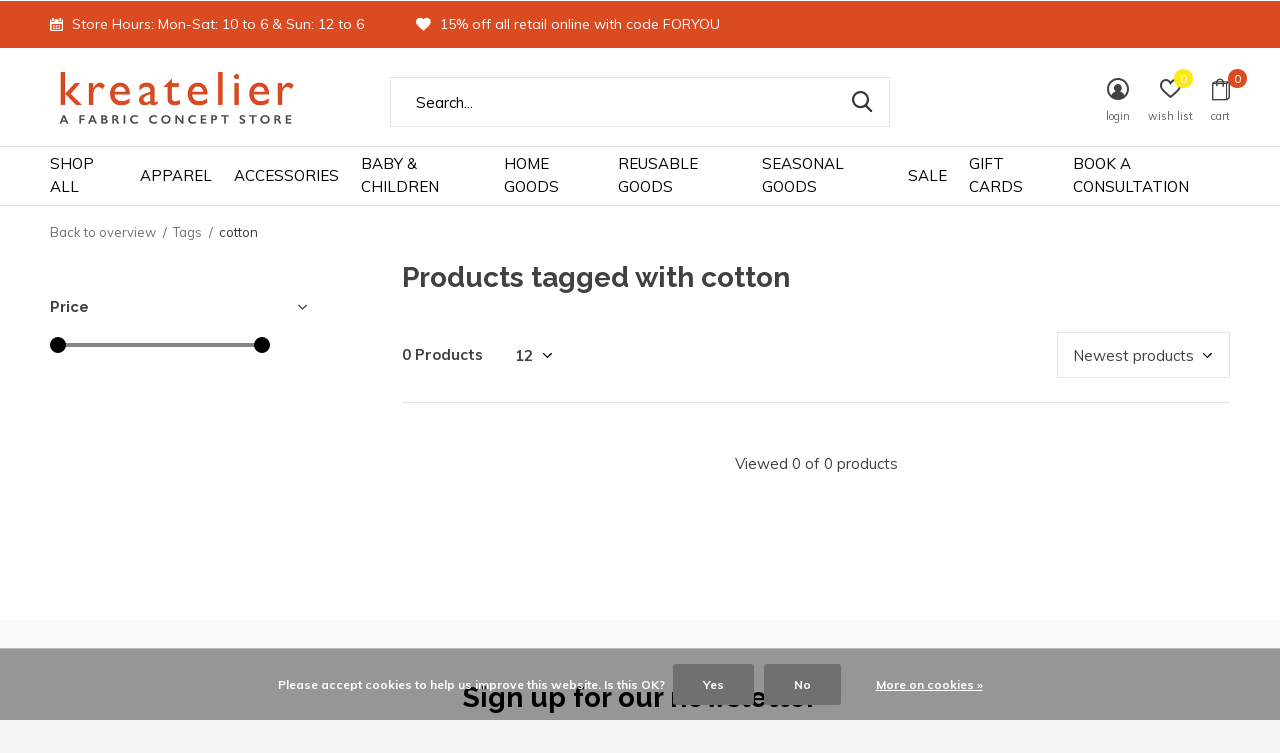

--- FILE ---
content_type: text/html;charset=utf-8
request_url: https://www.kreatelier.com/tags/cotton/
body_size: 10930
content:
<!doctype html>
<html class="new   crashfix" lang="us" dir="ltr">
	<head>
        <meta charset="utf-8"/>
<!-- [START] 'blocks/head.rain' -->
<!--

  (c) 2008-2026 Lightspeed Netherlands B.V.
  http://www.lightspeedhq.com
  Generated: 19-01-2026 @ 00:46:07

-->
<link rel="canonical" href="https://www.kreatelier.com/tags/cotton/"/>
<link rel="alternate" href="https://www.kreatelier.com/index.rss" type="application/rss+xml" title="New products"/>
<link href="https://cdn.shoplightspeed.com/assets/cookielaw.css?2025-02-20" rel="stylesheet" type="text/css"/>
<meta name="robots" content="noodp,noydir"/>
<meta name="google-site-verification" content="zQpQL8yYV7IqeS8plDakUjMo2wVYiDio_3BEI4mPdVs"/>
<meta property="og:url" content="https://www.kreatelier.com/tags/cotton/?source=facebook"/>
<meta property="og:site_name" content="Kreatelier"/>
<meta property="og:title" content="cotton"/>
<meta property="og:description" content="Kreatelier offers fabric creations for Life and Home as well as custom Home Décor Services."/>
<script src="https://app.dmws.plus/shop-assets/604497/dmws-plus-loader.js?id=c82200ee58bac8ffdfd28f694bf8fbaf"></script>
<!--[if lt IE 9]>
<script src="https://cdn.shoplightspeed.com/assets/html5shiv.js?2025-02-20"></script>
<![endif]-->
<!-- [END] 'blocks/head.rain' -->
		<meta charset="utf-8">
		<meta http-equiv="x-ua-compatible" content="ie=edge">
		<title>cotton - Kreatelier</title>
		<meta name="description" content="Kreatelier offers fabric creations for Life and Home as well as custom Home Décor Services.">
		<meta name="keywords" content="cotton, fabric, textiles, home, decor, gifts, apparel, accessories, baby, children, pillows, lamp shades, upholstery, windowtreatments, blankets, reusable. reuse, kreatelier, providence, rhode island, inspiration, textile, concept store, interior, in">
		<meta name="theme-color" content="#ffffff">
		<meta name="MobileOptimized" content="320">
		<meta name="HandheldFriendly" content="true">
		<meta name="viewport" content="width=device-width,initial-scale=1,maximum-scale=1,viewport-fit=cover,target-densitydpi=device-dpi,shrink-to-fit=no">
		<meta name="author" content="https://www.dmws.nl">
		<link rel="preload" as="style" href="https://cdn.shoplightspeed.com/assets/gui-2-0.css?2025-02-20">
		<link rel="preload" as="style" href="https://cdn.shoplightspeed.com/assets/gui-responsive-2-0.css?2025-02-20">
		<link rel="preload" href="https://fonts.googleapis.com/css?family=Muli:100,300,400,500,600,700,800,900%7CRaleway:100,300,400,500,600,700,800,900" as="style">
		<link rel="preload" as="style" href="https://cdn.shoplightspeed.com/shops/604497/themes/10598/assets/fixed.css?2025112813272320210105151216">
    <link rel="preload" as="style" href="https://cdn.shoplightspeed.com/shops/604497/themes/10598/assets/screen.css?2025112813272320210105151216">
		<link rel="preload" as="style" href="https://cdn.shoplightspeed.com/shops/604497/themes/10598/assets/custom.css?2025112813272320210105151216">
		<link rel="preload" as="font" href="https://cdn.shoplightspeed.com/shops/604497/themes/10598/assets/icomoon.woff2?2025112813272320210105151216">
		<link rel="preload" as="script" href="https://cdn.shoplightspeed.com/assets/jquery-1-9-1.js?2025-02-20">
		<link rel="preload" as="script" href="https://cdn.shoplightspeed.com/assets/jquery-ui-1-10-1.js?2025-02-20">
		<link rel="preload" as="script" href="https://cdn.shoplightspeed.com/shops/604497/themes/10598/assets/scripts.js?2025112813272320210105151216">
		<link rel="preload" as="script" href="https://cdn.shoplightspeed.com/shops/604497/themes/10598/assets/custom.js?2025112813272320210105151216">
    <link rel="preload" as="script" href="https://cdn.shoplightspeed.com/assets/gui.js?2025-02-20">
		<link href="https://fonts.googleapis.com/css?family=Muli:100,300,400,500,600,700,800,900%7CRaleway:100,300,400,500,600,700,800,900" rel="stylesheet" type="text/css">
		<link rel="stylesheet" media="screen" href="https://cdn.shoplightspeed.com/assets/gui-2-0.css?2025-02-20">
		<link rel="stylesheet" media="screen" href="https://cdn.shoplightspeed.com/assets/gui-responsive-2-0.css?2025-02-20">
    <link rel="stylesheet" media="screen" href="https://cdn.shoplightspeed.com/shops/604497/themes/10598/assets/fixed.css?2025112813272320210105151216">
		<link rel="stylesheet" media="screen" href="https://cdn.shoplightspeed.com/shops/604497/themes/10598/assets/screen.css?2025112813272320210105151216">
		<link rel="stylesheet" media="screen" href="https://cdn.shoplightspeed.com/shops/604497/themes/10598/assets/custom.css?2025112813272320210105151216">
		<link rel="icon" type="image/x-icon" href="https://cdn.shoplightspeed.com/shops/604497/themes/10598/v/380512/assets/favicon.png?20211119210137">
		<link rel="apple-touch-icon" href="https://cdn.shoplightspeed.com/shops/604497/themes/10598/assets/apple-touch-icon.png?2025112813272320210105151216">
		<link rel="mask-icon" href="https://cdn.shoplightspeed.com/shops/604497/themes/10598/assets/safari-pinned-tab.svg?2025112813272320210105151216" color="#000000">
		<link rel="manifest" href="https://cdn.shoplightspeed.com/shops/604497/themes/10598/assets/manifest.json?2025112813272320210105151216">
		<link rel="preconnect" href="https://ajax.googleapis.com">
		<link rel="preconnect" href="//cdn.webshopapp.com/">
		<link rel="preconnect" href="https://fonts.googleapis.com">
		<link rel="preconnect" href="https://fonts.gstatic.com" crossorigin>
		<link rel="dns-prefetch" href="https://ajax.googleapis.com">
		<link rel="dns-prefetch" href="//cdn.webshopapp.com/">	
		<link rel="dns-prefetch" href="https://fonts.googleapis.com">
		<link rel="dns-prefetch" href="https://fonts.gstatic.com" crossorigin>
    <script src="https://cdn.shoplightspeed.com/assets/jquery-1-9-1.js?2025-02-20"></script>
    <script src="https://cdn.shoplightspeed.com/assets/jquery-ui-1-10-1.js?2025-02-20"></script>
		<meta name="msapplication-config" content="https://cdn.shoplightspeed.com/shops/604497/themes/10598/assets/browserconfig.xml?2025112813272320210105151216">
<meta property="og:title" content="cotton">
<meta property="og:type" content="website"> 
<meta property="og:description" content="Kreatelier offers fabric creations for Life and Home as well as custom Home Décor Services.">
<meta property="og:site_name" content="Kreatelier">
<meta property="og:url" content="https://www.kreatelier.com/">
<meta property="og:image" content="https://cdn.shoplightspeed.com/shops/604497/themes/10598/v/1068179/assets/banner-grid-banner-1-image.jpg?20250405021152">
<meta name="twitter:title" content="cotton">
<meta name="twitter:description" content="Kreatelier offers fabric creations for Life and Home as well as custom Home Décor Services.">
<meta name="twitter:site" content="Kreatelier">
<meta name="twitter:card" content="https://cdn.shoplightspeed.com/shops/604497/themes/10598/v/380512/assets/logo.png?20211119210137">
<meta name="twitter:image" content="https://cdn.shoplightspeed.com/shops/604497/themes/10598/v/1068179/assets/banner-grid-banner-1-image.jpg?20250405021152">
<script type="application/ld+json">
  [
        {
      "@context": "http://schema.org/",
      "@type": "Organization",
      "url": "https://www.kreatelier.com/",
      "name": "Kreatelier",
      "legalName": "Kreatelier",
      "description": "Kreatelier offers fabric creations for Life and Home as well as custom Home Décor Services.",
      "logo": "https://cdn.shoplightspeed.com/shops/604497/themes/10598/v/380512/assets/logo.png?20211119210137",
      "image": "https://cdn.shoplightspeed.com/shops/604497/themes/10598/v/1068179/assets/banner-grid-banner-1-image.jpg?20250405021152",
      "contactPoint": {
        "@type": "ContactPoint",
        "contactType": "Customer service",
        "telephone": "1.401.432.7995"
      },
      "address": {
        "@type": "PostalAddress",
        "streetAddress": "804 Hope Street",
        "addressLocality": "USA",
        "postalCode": "Providence, RI 02906",
        "addressCountry": "US"
      }
    },
    { 
      "@context": "http://schema.org", 
      "@type": "WebSite", 
      "url": "https://www.kreatelier.com/", 
      "name": "Kreatelier",
      "description": "Kreatelier offers fabric creations for Life and Home as well as custom Home Décor Services.",
      "author": [
        {
          "@type": "Organization",
          "url": "https://www.dmws.nl/",
          "name": "DMWS B.V.",
          "address": {
            "@type": "PostalAddress",
            "streetAddress": "Klokgebouw 195 (Strijp-S)",
            "addressLocality": "Eindhoven",
            "addressRegion": "NB",
            "postalCode": "5617 AB",
            "addressCountry": "NL"
          }
        }
      ]
    }
  ]
</script>
<ul class="hidden-data hidden"><li>604497</li><li>10598</li><li>nee</li><li>us</li><li>live</li><li>bonjour//kreatelier/com</li><li>https://www.kreatelier.com/</li></ul>	</head>
	<body>
  	    <div id="root"><header id="top" class=" static"><p id="logo" ><a href="https://www.kreatelier.com/" accesskey="h"><img src="https://cdn.shoplightspeed.com/shops/604497/themes/10598/v/380512/assets/logo.png?20211119210137" alt="Kreatelier - A Fabric Concept Store in Providence, RI"></a></p><nav id="skip"><ul><li><a href="#nav" accesskey="n">Ga naar navigatie (n)</a></li><li><a href="#content" accesskey="c">Ga naar inhoud (c)</a></li><li><a href="#footer" accesskey="f">Ga naar footer (f)</a></li></ul></nav><nav id="nav" aria-label="Choose a category"  ><ul><li class="menu-uppercase"><a  href="https://www.kreatelier.com/shop-all/">Shop All</a><ul><li><a href="https://www.kreatelier.com/shop-all/apparel/">Apparel</a><ul><li><a href="https://www.kreatelier.com/shop-all/apparel/dresses-skirts/">Dresses &amp; Skirts</a></li><li><a href="https://www.kreatelier.com/shop-all/apparel/tops-tunics/">Tops &amp; Tunics</a></li><li><a href="https://www.kreatelier.com/shop-all/apparel/cardigans-sweaters/">Cardigans &amp; Sweaters</a></li><li><a href="https://www.kreatelier.com/shop-all/apparel/jackets-coats/">Jackets &amp; Coats</a></li><li><a href="https://www.kreatelier.com/shop-all/apparel/pants-leggings/">Pants &amp; Leggings</a></li></ul></li><li><a href="https://www.kreatelier.com/shop-all/accessories/">Accessories</a><ul><li><a href="https://www.kreatelier.com/shop-all/accessories/scarves-wraps/">Scarves &amp; Wraps</a></li><li><a href="https://www.kreatelier.com/shop-all/accessories/crossbody-bags-purses/">Crossbody Bags &amp; Purses</a></li><li><a href="https://www.kreatelier.com/shop-all/accessories/backpacks/">Backpacks</a></li><li><a href="https://www.kreatelier.com/shop-all/accessories/wristlets/">Wristlets</a></li><li><a href="https://www.kreatelier.com/shop-all/accessories/zipper-pouches-clutches/">Zipper Pouches &amp; Clutches</a></li><li><a href="https://www.kreatelier.com/shop-all/accessories/pencil-cases/">Pencil Cases</a></li><li><a href="https://www.kreatelier.com/shop-all/accessories/organizers/">Organizers</a></li><li><a href="https://www.kreatelier.com/shop-all/accessories/wallets/">Wallets</a></li><li><a href="https://www.kreatelier.com/shop-all/accessories/umbrellas/">Umbrellas</a></li><li><a href="https://www.kreatelier.com/shop-all/accessories/belts/">Belts</a></li><li class="strong"><a href="https://www.kreatelier.com/shop-all/accessories/">View all Accessories</a></li></ul></li><li><a href="https://www.kreatelier.com/shop-all/baby-children/">Baby &amp; Children</a><ul><li><a href="https://www.kreatelier.com/shop-all/baby-children/bags-storage/">Bags &amp; Storage</a></li><li><a href="https://www.kreatelier.com/shop-all/baby-children/baby-children-apparel/">Baby &amp; Children Apparel</a></li><li><a href="https://www.kreatelier.com/shop-all/baby-children/bibs-burp-cloths/">Bibs &amp; Burp Cloths</a></li><li><a href="https://www.kreatelier.com/shop-all/baby-children/blankets-quilts-towels/">Blankets, Quilts &amp; Towels</a></li><li><a href="https://www.kreatelier.com/shop-all/baby-children/hair-accessories/">Hair Accessories</a></li><li><a href="https://www.kreatelier.com/shop-all/baby-children/hats-scarves-gloves/">Hats, Scarves &amp; Gloves</a></li><li><a href="https://www.kreatelier.com/shop-all/baby-children/mobiles/">Mobiles</a></li><li><a href="https://www.kreatelier.com/shop-all/baby-children/maileg-toys/">Maileg Toys</a></li><li><a href="https://www.kreatelier.com/shop-all/baby-children/pillows-cushions/">Pillows &amp; Cushions</a></li><li><a href="https://www.kreatelier.com/shop-all/baby-children/stuffed-animals-toys/">Stuffed Animals &amp; Toys</a></li><li class="strong"><a href="https://www.kreatelier.com/shop-all/baby-children/">View all Baby &amp; Children</a></li></ul></li><li><a href="https://www.kreatelier.com/shop-all/home-goods/">Home Goods</a><ul><li><a href="https://www.kreatelier.com/shop-all/home-goods/blankets-throws/">Blankets &amp; Throws</a></li><li><a href="https://www.kreatelier.com/shop-all/home-goods/pillows/">Pillows</a></li><li><a href="https://www.kreatelier.com/shop-all/home-goods/kitchen-table/">Kitchen &amp; Table</a></li><li><a href="https://www.kreatelier.com/shop-all/home-goods/self-care-wellness/">Self-Care &amp; Wellness</a></li><li><a href="https://www.kreatelier.com/shop-all/home-goods/lighting/">Lighting</a></li><li><a href="https://www.kreatelier.com/shop-all/home-goods/food-storage-lunch-bags/">Food Storage &amp; Lunch Bags</a></li><li><a href="https://www.kreatelier.com/shop-all/home-goods/stationary/">Stationary</a></li><li><a href="https://www.kreatelier.com/shop-all/home-goods/wall-art/">Wall Art</a></li></ul></li><li><a href="https://www.kreatelier.com/shop-all/reusable-goods/">Reusable Goods</a><ul><li><a href="https://www.kreatelier.com/shop-all/reusable-goods/bowl-dish-covers/">Bowl &amp; Dish Covers</a></li><li><a href="https://www.kreatelier.com/shop-all/reusable-goods/produce-bags/">Produce Bags</a></li><li><a href="https://www.kreatelier.com/shop-all/reusable-goods/beeswax-wraps/">Beeswax Wraps</a></li><li><a href="https://www.kreatelier.com/shop-all/reusable-goods/swedish-dishcloths/">Swedish Dishcloths</a></li><li><a href="https://www.kreatelier.com/shop-all/reusable-goods/shopping-bags/">Shopping Bags</a></li><li><a href="https://www.kreatelier.com/shop-all/reusable-goods/cloth-napkins/">Cloth Napkins</a></li><li><a href="https://www.kreatelier.com/shop-all/reusable-goods/food-lunch-bags/">Food Lunch Bags</a></li></ul></li><li><a href="https://www.kreatelier.com/shop-all/seasonal-goods/">SEASONAL GOODS</a><ul><li><a href="https://www.kreatelier.com/shop-all/seasonal-goods/gift-ideas/">Gift Ideas</a></li><li><a href="https://www.kreatelier.com/shop-all/seasonal-goods/stocking-stuffers/">Stocking Stuffers</a></li><li><a href="https://www.kreatelier.com/shop-all/seasonal-goods/ornaments/">Ornaments</a></li><li><a href="https://www.kreatelier.com/shop-all/seasonal-goods/teacher-gifts/">Teacher Gifts</a></li><li><a href="https://www.kreatelier.com/shop-all/seasonal-goods/easter/">Easter</a></li><li><a href="https://www.kreatelier.com/shop-all/seasonal-goods/mothers-day-gifts/">Mother&#039;s Day Gifts</a></li><li><a href="https://www.kreatelier.com/shop-all/seasonal-goods/valentines-day/">Valentine&#039;s Day</a></li></ul></li><li><a href="https://www.kreatelier.com/shop-all/sale/">SALE</a></li></ul></li><li class="menu-uppercase"><a   href="https://www.kreatelier.com/shop-all/apparel/">Apparel</a></li><li class="menu-uppercase"><a   href="https://www.kreatelier.com/shop-all/accessories/">Accessories</a></li><li class="menu-uppercase"><a   href="https://www.kreatelier.com/shop-all/baby-children/">Baby &amp; Children</a></li><li class="menu-uppercase"><a   href="https://www.kreatelier.com/shop-all/home-goods/">Home Goods</a></li><li class="menu-uppercase"><a   href="https://www.kreatelier.com/shop-all/reusable-goods/">Reusable Goods</a></li><li class="menu-uppercase"><a   href="https://www.kreatelier.com/shop-all/seasonal-goods/">Seasonal Goods</a></li><li class="menu-uppercase"><a class="overlay-g"  href="https://www.kreatelier.com/shop-all/sale/">Sale</a></li><li class="menu-uppercase"><a   href="https://www.kreatelier.com/buy-gift-card/">Gift Cards</a></li><li class="menu-uppercase"><a  target="_blank" href="https://kreatelier-homeservices.youcanbook.me/">Book a Consultation</a></li></ul><ul><li class="search"><a href="./"><i class="icon-zoom2"></i><span>search</span></a></li><li class="login"><a href=""><i class="icon-user-circle"></i><span>login</span></a></li><li class="fav"><a class="open-login"><i class="icon-heart-strong"></i><span>wish list</span><span class="no items" data-wishlist-items>0</span></a></li><li class="cart"><a href="https://www.kreatelier.com/cart/"><i class="icon-bag2"></i><span>cart</span><span class="no">0</span></a></li></ul></nav><div class="bar"><ul class="list-usp"><li><i class="icon-calendar"></i> Store Hours: Mon-Sat: 10 to 6 & Sun: 12 to 6 </li><li><i class="icon-heart"></i> 15% off all retail online with code FORYOU</li></ul></div><form action="https://www.kreatelier.com/search/" method="get" id="formSearch" data-search-type="desktop"><p><label for="q">Search...</label><input id="q" name="q" type="search" value="" autocomplete="off" required data-input="desktop"><button type="submit">Search</button></p><div class="search-autocomplete" data-search-type="desktop"><ul class="list-cart small m0"></ul></div></form></header><main id="content"><nav class="nav-breadcrumbs mobile-hide"><ul><li><a href="https://www.kreatelier.com/tags/">Back to overview</a></li><li><a href="https://www.kreatelier.com/tags/">Tags</a></li><li>cotton</li></ul></nav><div class="cols-c "><article><header><h1 class="m20">Products tagged with cotton</h1><p class="link-btn wide desktop-hide"><a href="./" class="b toggle-filters">Filter</a></p></header><form action="https://www.kreatelier.com/tags/cotton/" method="get" class="form-sort" id="filter_form"><h5 style="z-index: 45;" class="mobile-hide">0 Products</h5><p class="blank strong"><label for="limit">Show:</label><select id="limit" name="limit" onchange="$('#formSortModeLimit').submit();"><option value="12" selected="selected">12</option><option value="24">24</option><option value="36">36</option><option value="72">72</option></select></p><p class="text-right"><label class="hidden" for="sort">Sort by:</label><select id="sortselect" name="sort"><option value="sort-by" selected disabled>Sort by</option><option value="popular">Most viewed</option><option value="newest" selected="selected">Newest products</option><option value="lowest">Lowest price</option><option value="highest">Highest price</option><option value="asc">Name ascending</option><option value="desc">Name descending</option></select></p></form><ul class="list-collection  "></ul><hr><footer class="text-center m70"><p>Viewed 0 of 0 products</p></footer></article><aside><form action="https://www.kreatelier.com/tags/cotton/" method="get" class="form-filter" id="filter_form"><h5 class="desktop-hide">Filter by</h5><input type="hidden" name="limit" value="12" id="filter_form_limit_vertical" /><input type="hidden" name="sort" value="newest" id="filter_form_sort_vertical" /><h5 class="toggle ">Price</h5><div class="ui-slider-a "><p><label for="min">Min</label><input type="number" id="min" name="min" value="0" min="0"></p><p><label for="max">Max</label><input type="text" id="max" name="max" value="5" max="5"></p></div></form></aside></div></main><aside id="cart"><h5>Cart</h5><p>
    You have no items in your shopping cart...
  </p><p class="submit"><span class="strong"><span>Total excl. tax</span> $0.00</span><a href="https://www.kreatelier.com/cart/">Checkout</a></p></aside><form action="https://www.kreatelier.com/account/loginPost/" method="post" id="login"><h5>Login</h5><p><label for="lc">Email address</label><input type="email" id="lc" name="email" autocomplete='email' placeholder="Email address" required></p><p><label for="ld">Password</label><input type="password" id="ld" name="password" autocomplete='current-password' placeholder="Password" required><a href="https://www.kreatelier.com/account/password/">Forgot your password?</a></p><p><button class="side-login-button" type="submit">Login</button></p><footer><ul class="list-checks"><li>All your orders and returns in one place</li><li>The ordering process is even faster</li><li>Your shopping cart stored, always and everywhere</li></ul><p class="link-btn"><a class="" href="https://www.kreatelier.com/account/register/">Create an account</a></p></footer><input type="hidden" name="key" value="f51ad92ea2c68e891f6cc5bee26446ba" /><input type="hidden" name="type" value="login" /></form><p id="compare-btn" ><a class="open-compare"><i class="icon-compare"></i><span>compare</span><span class="compare-items" data-compare-items>0</span></a></p><aside id="compare"><h5>Compare products</h5><ul class="list-cart compare-products"></ul><p class="submit"><span>You can compare a maximum of 5 products</span><a href="https://www.kreatelier.com/compare/">Start comparison</a></p></aside><footer id="footer"><form id="formNewsletter" action="https://www.kreatelier.com/account/newsletter/" method="post" class="form-newsletter"><input type="hidden" name="key" value="f51ad92ea2c68e891f6cc5bee26446ba" /><h2 class="gui-page-title">Sign up for our newsletter</h2><p>Receive the latest offers and promotions</p><p><label for="formNewsletterEmail">Email address</label><input type="email" id="formNewsletterEmail" name="email" required><button type="submit" class="submit-newsletter">Subscribe</button></p></form><nav><div><h3>Customer service</h3><ul><li><a href="https://www.kreatelier.com/service/our-concept/">Our Concept</a></li><li><a href="https://www.kreatelier.com/service/loyalty-program/">Loyalty Program</a></li><li><a href="https://www.kreatelier.com/service/">Contact Us</a></li><li><a href="https://www.kreatelier.com/service/general-terms-conditions/">Terms &amp; Conditions</a></li><li><a href="https://www.kreatelier.com/service/privacy-policy/">Privacy policy</a></li><li><a href="https://www.kreatelier.com/service/payment-methods/">Payment methods</a></li><li><a href="https://www.kreatelier.com/service/shipping-returns/">Shipping and Returns</a></li></ul></div><div><h3>My account</h3><ul><li><a href="https://www.kreatelier.com/account/" title="Register">Register</a></li><li><a href="https://www.kreatelier.com/account/orders/" title="My orders">My orders</a></li><li><a href="https://www.kreatelier.com/account/tickets/" title="My tickets">My tickets</a></li><li><a href="https://www.kreatelier.com/account/wishlist/" title="My wishlist">My wishlist</a></li></ul></div><div><h3>Categories</h3><ul><li><a href="https://www.kreatelier.com/shop-all/">Shop All</a></li></ul></div><div><h3>About us</h3><ul class="contact-footer m10"><li><span class="strong">Kreatelier</span></li><li>804 Hope Street</li><li>Providence, RI 02906</li><li>USA</li></ul><ul class="contact-footer m10"><li><a href="/cdn-cgi/l/email-protection" class="__cf_email__" data-cfemail="b1d3dedfdbdec4c3f1dac3d4d0c5d4ddd8d4c39fd2dedc">[email&#160;protected]</a></li><li>(401) 432-7995</li></ul></div><div class="double"><ul class="link-btn"><li><a href="tel:1.401.432.7995" class="a">Call us</a></li><li><a href="/cdn-cgi/l/email-protection#03616c6d696c7671436871666277666f6a66712d606c6e" class="a">Email us</a></li></ul><ul class="list-social"><li><a rel="external" href="https://www.facebook.com/KreatelierProvidence/"><i class="icon-facebook"></i><span>Facebook</span></a></li><li><a rel="external" href="https://instagram.com/kreatelier"><i class="icon-instagram"></i><span>Instagram</span></a></li><li><a rel="external" href="https://www.linkedin.com/company/kreatelier-gift-shops"><i class="icon-linkedin"></i><span>Linkedin</span></a></li></ul></div><figure><img data-src="https://cdn.shoplightspeed.com/shops/604497/themes/10598/v/880447/assets/logo-upload-footer.png?20231226130402" alt="Kreatelier - A Fabric Concept Store in Providence, RI" width="180" height="40"></figure></nav><ul class="list-payments dmws-payments"><li><img data-src="https://cdn.shoplightspeed.com/shops/604497/themes/10598/assets/z-creditcard.png?2025112813272320210105151216" alt="creditcard" width="45" height="21"></li><li><img data-src="https://cdn.shoplightspeed.com/shops/604497/themes/10598/assets/z-paypalcp.png?2025112813272320210105151216" alt="paypalcp" width="45" height="21"></li><li><img data-src="https://cdn.shoplightspeed.com/shops/604497/themes/10598/assets/z-debitcredit.png?2025112813272320210105151216" alt="debitcredit" width="45" height="21"></li><li><img data-src="https://cdn.shoplightspeed.com/shops/604497/themes/10598/assets/z-digitalwallet.png?2025112813272320210105151216" alt="digitalwallet" width="45" height="21"></li></ul><p class="copyright dmws-copyright">© Copyright <span class="date">2019</span> - Theme By <a href="https://dmws.nl/themes/" target="_blank" rel="noopener">DMWS</a> x <a href="https://plus.dmws.nl/" title="Upgrade your theme with Plus+ for Lightspeed" target="_blank" rel="noopener">Plus+</a></p></footer><script data-cfasync="false" src="/cdn-cgi/scripts/5c5dd728/cloudflare-static/email-decode.min.js"></script><script>
  var mobilemenuOpenSubsOnly = '';
       var instaUser = false;
   var test = 'test';
  var ajaxTranslations = {"Add to cart":"Add to cart","Wishlist":"Wish List","Add to wishlist":"Add to wishlist","Compare":"Compare","Add to compare":"Add to compare","Brands":"Brands","Discount":"Discount","Delete":"Delete","Total excl. VAT":"Total excl. tax","Shipping costs":"Shipping costs","Total incl. VAT":"Total incl. tax","Read more":"Read more","Read less":"Read less","No products found":"No products found","View all results":"View all results","":""};
  var categories_shop = {"77513":{"id":77513,"parent":0,"path":["77513"],"depth":1,"image":0,"type":"category","url":"shop-all","title":"Shop All","description":"","count":1824,"subs":{"77518":{"id":77518,"parent":77513,"path":["77518","77513"],"depth":2,"image":71861307,"type":"category","url":"shop-all\/apparel","title":"Apparel","description":"","count":291,"subs":{"1137442":{"id":1137442,"parent":77518,"path":["1137442","77518","77513"],"depth":3,"image":73929488,"type":"category","url":"shop-all\/apparel\/dresses-skirts","title":"Dresses & Skirts","description":"","count":24},"1141051":{"id":1141051,"parent":77518,"path":["1141051","77518","77513"],"depth":3,"image":72814348,"type":"category","url":"shop-all\/apparel\/tops-tunics","title":"Tops & Tunics","description":"","count":65},"1141053":{"id":1141053,"parent":77518,"path":["1141053","77518","77513"],"depth":3,"image":73759514,"type":"category","url":"shop-all\/apparel\/cardigans-sweaters","title":"Cardigans & Sweaters","description":"","count":149},"1141054":{"id":1141054,"parent":77518,"path":["1141054","77518","77513"],"depth":3,"image":73281594,"type":"category","url":"shop-all\/apparel\/jackets-coats","title":"Jackets & Coats","description":"","count":5},"1141056":{"id":1141056,"parent":77518,"path":["1141056","77518","77513"],"depth":3,"image":71770090,"type":"category","url":"shop-all\/apparel\/pants-leggings","title":"Pants & Leggings","description":"","count":27}}},"77520":{"id":77520,"parent":77513,"path":["77520","77513"],"depth":2,"image":71861331,"type":"category","url":"shop-all\/accessories","title":"Accessories","description":"","count":518,"subs":{"3333018":{"id":3333018,"parent":77520,"path":["3333018","77520","77513"],"depth":3,"image":73929301,"type":"category","url":"shop-all\/accessories\/scarves-wraps","title":"Scarves & Wraps","description":"Kreatelier offers a beautiful variety of colorful scarves, wraps and kimonos in Providence Rhode Island.","count":194},"1141072":{"id":1141072,"parent":77520,"path":["1141072","77520","77513"],"depth":3,"image":73759663,"type":"category","url":"shop-all\/accessories\/crossbody-bags-purses","title":"Crossbody Bags & Purses","description":"Kreatelier offers a variety of crossbody bags and purses in Providence Rhode Island.","count":127},"1141076":{"id":1141076,"parent":77520,"path":["1141076","77520","77513"],"depth":3,"image":72321189,"type":"category","url":"shop-all\/accessories\/backpacks","title":"Backpacks","description":"","count":2},"1141077":{"id":1141077,"parent":77520,"path":["1141077","77520","77513"],"depth":3,"image":72321198,"type":"category","url":"shop-all\/accessories\/wristlets","title":"Wristlets","description":"","count":5},"1141079":{"id":1141079,"parent":77520,"path":["1141079","77520","77513"],"depth":3,"image":73049498,"type":"category","url":"shop-all\/accessories\/zipper-pouches-clutches","title":"Zipper Pouches & Clutches","description":"","count":18},"1141083":{"id":1141083,"parent":77520,"path":["1141083","77520","77513"],"depth":3,"image":72321182,"type":"category","url":"shop-all\/accessories\/pencil-cases","title":"Pencil Cases","description":"","count":4},"1465751":{"id":1465751,"parent":77520,"path":["1465751","77520","77513"],"depth":3,"image":73759655,"type":"category","url":"shop-all\/accessories\/organizers","title":"Organizers","description":"","count":24},"1469376":{"id":1469376,"parent":77520,"path":["1469376","77520","77513"],"depth":3,"image":68053482,"type":"category","url":"shop-all\/accessories\/wallets","title":"Wallets","description":"","count":11},"3333135":{"id":3333135,"parent":77520,"path":["3333135","77520","77513"],"depth":3,"image":72321724,"type":"category","url":"shop-all\/accessories\/umbrellas","title":"Umbrellas","description":"Kreatelier offers fun colorful umbrellas in Providence Rhode Island.","count":2},"3333171":{"id":3333171,"parent":77520,"path":["3333171","77520","77513"],"depth":3,"image":71508707,"type":"category","url":"shop-all\/accessories\/belts","title":"Belts","description":"Kreatelier offers a variety of fun embroidered belts in Providence RI.","count":3},"3424642":{"id":3424642,"parent":77520,"path":["3424642","77520","77513"],"depth":3,"image":68112905,"type":"category","url":"shop-all\/accessories\/hair-accessories","title":"Hair Accessories","description":"Kreatelier offers a variety of unique hair accessories in Providence Rhode Island and online.","count":9},"3332365":{"id":3332365,"parent":77520,"path":["3332365","77520","77513"],"depth":3,"image":73759559,"type":"category","url":"shop-all\/accessories\/hats-gloves","title":"Hats & Gloves","description":"Kreatelier offers a beautiful variety of unique scarves, hats and gloves in Providence Rode Island.","count":30},"3333165":{"id":3333165,"parent":77520,"path":["3333165","77520","77513"],"depth":3,"image":73928924,"type":"category","url":"shop-all\/accessories\/socks","title":"Socks","description":"Kreatelier offers a fun variety of warm and colorful socks in Providence Rhode Island.","count":21},"4718061":{"id":4718061,"parent":77520,"path":["4718061","77520","77513"],"depth":3,"image":73759620,"type":"category","url":"shop-all\/accessories\/brooches","title":"Brooches","description":"","count":39},"4819938":{"id":4819938,"parent":77520,"path":["4819938","77520","77513"],"depth":3,"image":73759644,"type":"category","url":"shop-all\/accessories\/jewelry","title":"Jewelry","description":"","count":15}}},"77519":{"id":77519,"parent":77513,"path":["77519","77513"],"depth":2,"image":71861374,"type":"category","url":"shop-all\/baby-children","title":"Baby & Children","description":"Sweet gifts and apparel for baby and children!","count":474,"subs":{"2788686":{"id":2788686,"parent":77519,"path":["2788686","77519","77513"],"depth":3,"image":73582283,"type":"category","url":"shop-all\/baby-children\/bags-storage","title":"Bags & Storage","description":"","count":76},"3336764":{"id":3336764,"parent":77519,"path":["3336764","77519","77513"],"depth":3,"image":73929547,"type":"category","url":"shop-all\/baby-children\/baby-children-apparel","title":"Baby & Children Apparel","description":"Kreatelier offers the cutest baby outfits in Providence RI.","count":81},"1146559":{"id":1146559,"parent":77519,"path":["1146559","77519","77513"],"depth":3,"image":73582259,"type":"category","url":"shop-all\/baby-children\/bibs-burp-cloths","title":"Bibs & Burp Cloths","description":"","count":13},"1146564":{"id":1146564,"parent":77519,"path":["1146564","77519","77513"],"depth":3,"image":73928764,"type":"category","url":"shop-all\/baby-children\/blankets-quilts-towels","title":"Blankets, Quilts & Towels","description":"","count":97},"1563043":{"id":1563043,"parent":77519,"path":["1563043","77519","77513"],"depth":3,"image":68129621,"type":"category","url":"shop-all\/baby-children\/hair-accessories","title":"Hair Accessories","description":"","count":19},"1148847":{"id":1148847,"parent":77519,"path":["1148847","77519","77513"],"depth":3,"image":73547371,"type":"category","url":"shop-all\/baby-children\/hats-scarves-gloves","title":"Hats, Scarves & Gloves","description":"","count":22},"1885924":{"id":1885924,"parent":77519,"path":["1885924","77519","77513"],"depth":3,"image":57010622,"type":"category","url":"shop-all\/baby-children\/mobiles","title":"Mobiles","description":"","count":67},"4791328":{"id":4791328,"parent":77519,"path":["4791328","77519","77513"],"depth":3,"image":73759704,"type":"category","url":"shop-all\/baby-children\/maileg-toys","title":"Maileg Toys","description":"","count":116},"2889174":{"id":2889174,"parent":77519,"path":["2889174","77519","77513"],"depth":3,"image":73759694,"type":"category","url":"shop-all\/baby-children\/pillows-cushions","title":"Pillows & Cushions","description":"","count":93},"1146562":{"id":1146562,"parent":77519,"path":["1146562","77519","77513"],"depth":3,"image":65248435,"type":"category","url":"shop-all\/baby-children\/stuffed-animals-toys","title":"Stuffed Animals & Toys","description":"","count":130},"1146556":{"id":1146556,"parent":77519,"path":["1146556","77519","77513"],"depth":3,"image":71628460,"type":"category","url":"shop-all\/baby-children\/shoes-socks","title":"Shoes & Socks","description":"","count":16}}},"77521":{"id":77521,"parent":77513,"path":["77521","77513"],"depth":2,"image":65670454,"type":"category","url":"shop-all\/home-goods","title":"Home Goods","description":"","count":546,"subs":{"1150683":{"id":1150683,"parent":77521,"path":["1150683","77521","77513"],"depth":3,"image":72667971,"type":"category","url":"shop-all\/home-goods\/blankets-throws","title":"Blankets & Throws","description":"","count":3},"1150684":{"id":1150684,"parent":77521,"path":["1150684","77521","77513"],"depth":3,"image":73763092,"type":"category","url":"shop-all\/home-goods\/pillows","title":"Pillows","description":"These are pillows that are currently in stock. Kreatelier also offers custom made pillows.","count":51,"subs":{"4859568":{"id":4859568,"parent":1150684,"path":["4859568","1150684","77521","77513"],"depth":4,"image":73759024,"type":"category","url":"shop-all\/home-goods\/pillows\/mini-pillows","title":"Mini Pillows","description":"","count":30},"4859663":{"id":4859663,"parent":1150684,"path":["4859663","1150684","77521","77513"],"depth":4,"image":73763079,"type":"category","url":"shop-all\/home-goods\/pillows\/all-pillows","title":"All Pillows","description":"","count":17}}},"1150686":{"id":1150686,"parent":77521,"path":["1150686","77521","77513"],"depth":3,"image":73036503,"type":"category","url":"shop-all\/home-goods\/kitchen-table","title":"Kitchen & Table","description":"","count":61},"1150691":{"id":1150691,"parent":77521,"path":["1150691","77521","77513"],"depth":3,"image":73759069,"type":"category","url":"shop-all\/home-goods\/self-care-wellness","title":"Self-Care & Wellness","description":"","count":28},"1150693":{"id":1150693,"parent":77521,"path":["1150693","77521","77513"],"depth":3,"image":17718323,"type":"category","url":"shop-all\/home-goods\/lighting","title":"Lighting","description":"","count":47,"subs":{"2230226":{"id":2230226,"parent":1150693,"path":["2230226","1150693","77521","77513"],"depth":4,"image":70197108,"type":"category","url":"shop-all\/home-goods\/lighting\/solar-lanterns","title":"Solar Lanterns","description":"BACK IN SPRING 2026!","count":32},"2230228":{"id":2230228,"parent":1150693,"path":["2230228","1150693","77521","77513"],"depth":4,"image":25165025,"type":"category","url":"shop-all\/home-goods\/lighting\/fabric-lampshades","title":"Fabric Lampshades","description":"","count":5},"4369519":{"id":4369519,"parent":1150693,"path":["4369519","1150693","77521","77513"],"depth":4,"image":60270269,"type":"category","url":"shop-all\/home-goods\/lighting\/table-lamp-bases-table-lamps","title":"Table Lamp Bases & Table Lamps","description":"","count":4},"4369520":{"id":4369520,"parent":1150693,"path":["4369520","1150693","77521","77513"],"depth":4,"image":60270257,"type":"category","url":"shop-all\/home-goods\/lighting\/pendant-lighting","title":"Pendant Lighting","description":"","count":5},"4777582":{"id":4777582,"parent":1150693,"path":["4777582","1150693","77521","77513"],"depth":4,"image":70197086,"type":"category","url":"shop-all\/home-goods\/lighting\/battery-powered-lighting","title":"Battery Powered Lighting","description":"","count":0}}},"3358670":{"id":3358670,"parent":77521,"path":["3358670","77521","77513"],"depth":3,"image":73759079,"type":"category","url":"shop-all\/home-goods\/food-storage-lunch-bags","title":"Food Storage & Lunch Bags","description":"Kreatelier offers a variety of food storage solution such as Lunchskins and Halo Dish & Bowl covers.","count":19},"3730170":{"id":3730170,"parent":77521,"path":["3730170","77521","77513"],"depth":3,"image":73929336,"type":"category","url":"shop-all\/home-goods\/stationary","title":"Stationary","description":"","count":77},"4623707":{"id":4623707,"parent":77521,"path":["4623707","77521","77513"],"depth":3,"image":73759066,"type":"category","url":"shop-all\/home-goods\/wall-art","title":"Wall Art","description":"","count":30}}},"77522":{"id":77522,"parent":77513,"path":["77522","77513"],"depth":2,"image":65670428,"type":"category","url":"shop-all\/reusable-goods","title":"Reusable Goods","description":"","count":113,"subs":{"3236352":{"id":3236352,"parent":77522,"path":["3236352","77522","77513"],"depth":3,"image":73759801,"type":"category","url":"shop-all\/reusable-goods\/bowl-dish-covers","title":"Bowl & Dish Covers","description":"Kreatelier offers reusable dish and bowl covers made out of cotton fabric.","count":10},"1459193":{"id":1459193,"parent":77522,"path":["1459193","77522","77513"],"depth":3,"image":68000637,"type":"category","url":"shop-all\/reusable-goods\/produce-bags","title":"Produce Bags","description":"","count":1},"1167279":{"id":1167279,"parent":77522,"path":["1167279","77522","77513"],"depth":3,"image":73759790,"type":"category","url":"shop-all\/reusable-goods\/beeswax-wraps","title":"Beeswax Wraps","description":"","count":2},"1167280":{"id":1167280,"parent":77522,"path":["1167280","77522","77513"],"depth":3,"image":73759717,"type":"category","url":"shop-all\/reusable-goods\/swedish-dishcloths","title":"Swedish Dishcloths","description":"","count":28},"1167281":{"id":1167281,"parent":77522,"path":["1167281","77522","77513"],"depth":3,"image":71861626,"type":"category","url":"shop-all\/reusable-goods\/shopping-bags","title":"Shopping Bags","description":"","count":43},"2865370":{"id":2865370,"parent":77522,"path":["2865370","77522","77513"],"depth":3,"image":73759734,"type":"category","url":"shop-all\/reusable-goods\/cloth-napkins","title":"Cloth Napkins","description":"","count":5},"4237036":{"id":4237036,"parent":77522,"path":["4237036","77522","77513"],"depth":3,"image":73759821,"type":"category","url":"shop-all\/reusable-goods\/food-lunch-bags","title":"Food Lunch Bags","description":"","count":20}}},"3285724":{"id":3285724,"parent":77513,"path":["3285724","77513"],"depth":2,"image":73165332,"type":"category","url":"shop-all\/seasonal-goods","title":"SEASONAL GOODS","description":"","count":352,"subs":{"3285734":{"id":3285734,"parent":3285724,"path":["3285734","3285724","77513"],"depth":3,"image":73759864,"type":"category","url":"shop-all\/seasonal-goods\/gift-ideas","title":"Gift Ideas","description":"Find unique Holiday gift ideas for young and old in Providence Rhode Island.","count":176},"3285732":{"id":3285732,"parent":3285724,"path":["3285732","3285724","77513"],"depth":3,"image":73759367,"type":"category","url":"shop-all\/seasonal-goods\/stocking-stuffers","title":"Stocking Stuffers","description":"Kreatelier offers many fun, useful and unique Holiday Stocking Stuffers in Providence RI.","count":53},"3285733":{"id":3285733,"parent":3285724,"path":["3285733","3285724","77513"],"depth":3,"image":73759457,"type":"category","url":"shop-all\/seasonal-goods\/ornaments","title":"Ornaments","description":"Kreatelier offers a variety of beautiful and colorful Holiday ornaments in Providence RI.","count":4},"3748584":{"id":3748584,"parent":3285724,"path":["3748584","3285724","77513"],"depth":3,"image":63051949,"type":"category","url":"shop-all\/seasonal-goods\/teacher-gifts","title":"Teacher Gifts","description":"","count":54},"3436497":{"id":3436497,"parent":3285724,"path":["3436497","3285724","77513"],"depth":3,"image":69548854,"type":"category","url":"shop-all\/seasonal-goods\/easter","title":"Easter","description":"","count":16},"4515282":{"id":4515282,"parent":3285724,"path":["4515282","3285724","77513"],"depth":3,"image":73759446,"type":"category","url":"shop-all\/seasonal-goods\/mothers-day-gifts","title":"Mother's Day Gifts","description":"","count":36},"3436498":{"id":3436498,"parent":3285724,"path":["3436498","3285724","77513"],"depth":3,"image":60985846,"type":"category","url":"shop-all\/seasonal-goods\/valentines-day","title":"Valentine's Day","description":"Kreatelier offers a variety of sweet Valentine's Gifts in Providence Rhode Island.","count":50}}},"764076":{"id":764076,"parent":77513,"path":["764076","77513"],"depth":2,"image":65670480,"type":"category","url":"shop-all\/sale","title":"SALE","description":"","count":87}}}};
	var basicUrl = 'https://www.kreatelier.com/';
  var readMore = 'Read more';
  var searchUrl = 'https://www.kreatelier.com/search/';
  var scriptsUrl = 'https://cdn.shoplightspeed.com/shops/604497/themes/10598/assets/async-scripts.js?2025112813272320210105151216';
  var customUrl = 'https://cdn.shoplightspeed.com/shops/604497/themes/10598/assets/async-custom.js?2025112813272320210105151216';
  var popupUrl = 'https://cdn.shoplightspeed.com/shops/604497/themes/10598/assets/popup.js?2025112813272320210105151216';
  var fancyCss = 'https://cdn.shoplightspeed.com/shops/604497/themes/10598/assets/fancybox.css?2025112813272320210105151216';
  var fancyJs = 'https://cdn.shoplightspeed.com/shops/604497/themes/10598/assets/fancybox.js?2025112813272320210105151216';
  var checkoutLink = 'https://www.kreatelier.com/checkout/';
  var exclVat = 'Excl. tax';
  var compareUrl = 'https://www.kreatelier.com/compare/?format=json';
  var wishlistUrl = 'https://www.kreatelier.com/account/wishlist/?format=json';
  var shopSsl = true;
  var loggedIn = 0;
  var shopId = 604497;
  var priceStatus = 'enabled';
	var shopCurrency = '$';
  var imageRatio = '660x660';
  var imageFill = '1';
	var freeShippingFrom = '17';
	var showFrom = '09';
	var template = 'pages/collection.rain';
  var by = 'By';
	var chooseV = 'Make a choice';
	var blogUrl = 'https://www.kreatelier.com/blogs/';
  var heroSpeed = '5000';
  var view = 'View';
  var pointsTranslation = 'points';
  var applyTranslation = 'Apply';
                                                                      
  var showDays = [
              2,
        3,
        4,
        5,
          ]
  
  var validFor = 'Valid for';
  var noRewards = 'No rewards available for this order.';

  var showSecondImage = '1';
  var newsLetterSeconds = '4';
   
   window.LS_theme = {
    "name":"Access",
    "developer":"DMWS",
    "docs":"https://www.dmwsthemes.com/en/theme-access/",
  }
</script></div><script defer src="https://cdn.shoplightspeed.com/shops/604497/themes/10598/assets/scripts.js?2025112813272320210105151216"></script><script defer src="https://cdn.shoplightspeed.com/shops/604497/themes/10598/assets/custom.js?2025112813272320210105151216"></script><script>let $ = jQuery</script><script src="https://cdn.shoplightspeed.com/assets/gui.js?2025-02-20"></script><script src="https://cdn.shoplightspeed.com/assets/gui-responsive-2-0.js?2025-02-20"></script><!-- [START] 'blocks/body.rain' --><script>
(function () {
  var s = document.createElement('script');
  s.type = 'text/javascript';
  s.async = true;
  s.src = 'https://www.kreatelier.com/services/stats/pageview.js';
  ( document.getElementsByTagName('head')[0] || document.getElementsByTagName('body')[0] ).appendChild(s);
})();
</script><!-- Global site tag (gtag.js) - Google Analytics --><script async src="https://www.googletagmanager.com/gtag/js?id=G-RHWE2QRRPF"></script><script>
    window.dataLayer = window.dataLayer || [];
    function gtag(){dataLayer.push(arguments);}

        gtag('consent', 'default', {"ad_storage":"denied","ad_user_data":"denied","ad_personalization":"denied","analytics_storage":"denied","region":["AT","BE","BG","CH","GB","HR","CY","CZ","DK","EE","FI","FR","DE","EL","HU","IE","IT","LV","LT","LU","MT","NL","PL","PT","RO","SK","SI","ES","SE","IS","LI","NO","CA-QC"]});
    
    gtag('js', new Date());
    gtag('config', 'G-RHWE2QRRPF', {
        'currency': 'USD',
                'country': 'US'
    });

    </script><script>
(function () {
  var s = document.createElement('script');
  s.type = 'text/javascript';
  s.async = true;
  s.src = 'https://chimpstatic.com/mcjs-connected/js/users/815f55d8ff3ecfab2f3728ec3/9a57bc2af05db676b9560ad3d.js';
  ( document.getElementsByTagName('head')[0] || document.getElementsByTagName('body')[0] ).appendChild(s);
})();
</script><div class="wsa-cookielaw">
            Please accept cookies to help us improve this website. Is this OK?
      <a href="https://www.kreatelier.com/cookielaw/optIn/" class="wsa-cookielaw-button wsa-cookielaw-button-green" rel="nofollow" title="Yes">Yes</a><a href="https://www.kreatelier.com/cookielaw/optOut/" class="wsa-cookielaw-button wsa-cookielaw-button-red" rel="nofollow" title="No">No</a><a href="https://www.kreatelier.com/service/privacy-policy/" class="wsa-cookielaw-link" rel="nofollow" title="More on cookies">More on cookies &raquo;</a></div><!-- [END] 'blocks/body.rain' --><script></script>	  Powered by
      <a href="http://www.lightspeedhq.com" title="Lightspeed" target="_blank">Lightspeed</a>
      <script>(function(){function c(){var b=a.contentDocument||a.contentWindow.document;if(b){var d=b.createElement('script');d.innerHTML="window.__CF$cv$params={r:'9c02502f88f25cd4',t:'MTc2ODc4MzU2Ny4wMDAwMDA='};var a=document.createElement('script');a.nonce='';a.src='/cdn-cgi/challenge-platform/scripts/jsd/main.js';document.getElementsByTagName('head')[0].appendChild(a);";b.getElementsByTagName('head')[0].appendChild(d)}}if(document.body){var a=document.createElement('iframe');a.height=1;a.width=1;a.style.position='absolute';a.style.top=0;a.style.left=0;a.style.border='none';a.style.visibility='hidden';document.body.appendChild(a);if('loading'!==document.readyState)c();else if(window.addEventListener)document.addEventListener('DOMContentLoaded',c);else{var e=document.onreadystatechange||function(){};document.onreadystatechange=function(b){e(b);'loading'!==document.readyState&&(document.onreadystatechange=e,c())}}}})();</script><script defer src="https://static.cloudflareinsights.com/beacon.min.js/vcd15cbe7772f49c399c6a5babf22c1241717689176015" integrity="sha512-ZpsOmlRQV6y907TI0dKBHq9Md29nnaEIPlkf84rnaERnq6zvWvPUqr2ft8M1aS28oN72PdrCzSjY4U6VaAw1EQ==" data-cf-beacon='{"rayId":"9c02502f88f25cd4","version":"2025.9.1","serverTiming":{"name":{"cfExtPri":true,"cfEdge":true,"cfOrigin":true,"cfL4":true,"cfSpeedBrain":true,"cfCacheStatus":true}},"token":"8247b6569c994ee1a1084456a4403cc9","b":1}' crossorigin="anonymous"></script>
</body>
</html>

--- FILE ---
content_type: text/css; charset=UTF-8
request_url: https://cdn.shoplightspeed.com/shops/604497/themes/10598/assets/custom.css?2025112813272320210105151216
body_size: 701
content:
/* 20251128132640 - v2 */
.gui,
.gui-block-linklist li a {
  color: #414141;
}

.gui-page-title,
.gui a.gui-bold,
.gui-block-subtitle,
.gui-table thead tr th,
.gui ul.gui-products li .gui-products-title a,
.gui-form label,
.gui-block-title.gui-dark strong,
.gui-block-title.gui-dark strong a,
.gui-content-subtitle {
  color: #414141;
}

.gui-block-inner strong {
  color: #8d8d8d;
}

.gui a {
  color: #da4b22;
}

.gui-input.gui-focus,
.gui-text.gui-focus,
.gui-select.gui-focus {
  border-color: #da4b22;
  box-shadow: 0 0 2px #da4b22;
}

.gui-select.gui-focus .gui-handle {
  border-color: #da4b22;
}

.gui-block,
.gui-block-title,
.gui-buttons.gui-border,
.gui-block-inner,
.gui-image {
  border-color: #8d8d8d;
}

.gui-block-title {
  color: #414141;
  background-color: #ffffff;
}

.gui-content-title {
  color: #414141;
}

.gui-form .gui-field .gui-description span {
  color: #414141;
}

.gui-block-inner {
  background-color: #f4f4f4;
}

.gui-block-option {
  border-color: #ededed;
  background-color: #f9f9f9;
}

.gui-block-option-block {
  border-color: #ededed;
}

.gui-block-title strong {
  color: #414141;
}

.gui-line,
.gui-cart-sum .gui-line {
  background-color: #cbcbcb;
}

.gui ul.gui-products li {
  border-color: #dcdcdc;
}

.gui-block-subcontent,
.gui-content-subtitle {
  border-color: #dcdcdc;
}

.gui-faq,
.gui-login,
.gui-password,
.gui-register,
.gui-review,
.gui-sitemap,
.gui-block-linklist li,
.gui-table {
  border-color: #dcdcdc;
}

.gui-block-content .gui-table {
  border-color: #ededed;
}

.gui-table thead tr th {
  border-color: #cbcbcb;
  background-color: #f9f9f9;
}

.gui-table tbody tr td {
  border-color: #ededed;
}

.gui a.gui-button-large,
.gui a.gui-button-small {
  border-color: #8d8d8d;
  color: #000000;
  background-color: #ffffff;
}

.gui a.gui-button-large.gui-button-action,
.gui a.gui-button-small.gui-button-action {
  border-color: #8d8d8d;
  color: #000000;
  background-color: #ffffff;
}

.gui a.gui-button-large:active,
.gui a.gui-button-small:active {
  background-color: #cccccc;
  border-color: #707070;
}

.gui a.gui-button-large.gui-button-action:active,
.gui a.gui-button-small.gui-button-action:active {
  background-color: #cccccc;
  border-color: #707070;
}

.gui-input,
.gui-text,
.gui-select,
.gui-number {
  border-color: #8d8d8d;
  background-color: #ffffff;
}

.gui-select .gui-handle,
.gui-number .gui-handle {
  border-color: #8d8d8d;
}

.gui-number .gui-handle a {
  background-color: #ffffff;
}

.gui-input input,
.gui-number input,
.gui-text textarea,
.gui-select .gui-value {
  color: #414141;
}

.gui-progressbar {
  background-color: #dae174;
}

/* custom */
.wsa-demobar {
  color: #fff !important;
  background: #da4b22 !important; /* Old browsers */
  background: -moz-linear-gradient(top, #da4b22 0%, #da4b22 100%) !important; /* FF3.6-15 */
  background: -webkit-linear-gradient(top, #da4b22 0%,#da4b22 100%) !important; /* Chrome10-25,Safari5.1-6 */
  background: linear-gradient(to bottom, #da4b22 0%,#da4b22 100%) !important; /* W3C, IE10+, FF16+, Chrome26+, Opera12+, Safari7+ */
}

/*hide weird button links to other text pages on text pages*/
ul.list-btn.list-btn-textpage {
  display: none;
}

/*lessen space between paragraphs*/
p {
margin-bottom: 12px;
}
#nav ul li a.overlay-g {
  background: none;
  color: #000000;
  padding: 0px!important;
}
#nav ul li a.overlay-g:hover::after {
  content: "";
	display: block;
	position: absolute;
	left: 0;
	right: 0;
	bottom: 0;
	height: 0;
	background: #000000;
}



--- FILE ---
content_type: text/javascript;charset=utf-8
request_url: https://www.kreatelier.com/services/stats/pageview.js
body_size: -435
content:
// SEOshop 19-01-2026 00:46:08

--- FILE ---
content_type: application/javascript; charset=UTF-8
request_url: https://www.kreatelier.com/cdn-cgi/challenge-platform/h/b/scripts/jsd/d251aa49a8a3/main.js?
body_size: 9915
content:
window._cf_chl_opt={AKGCx8:'b'};~function(J6,nU,nG,ng,nc,nh,nB,nQ,J0,J1){J6=L,function(O,R,JT,J5,n,J){for(JT={O:334,R:176,n:191,J:172,H:405,i:233,X:192,F:396,S:279,f:318,I:285,v:207,D:283},J5=L,n=O();!![];)try{if(J=parseInt(J5(JT.O))/1*(parseInt(J5(JT.R))/2)+-parseInt(J5(JT.n))/3*(-parseInt(J5(JT.J))/4)+-parseInt(J5(JT.H))/5*(parseInt(J5(JT.i))/6)+parseInt(J5(JT.X))/7+parseInt(J5(JT.F))/8*(-parseInt(J5(JT.S))/9)+parseInt(J5(JT.f))/10*(-parseInt(J5(JT.I))/11)+parseInt(J5(JT.v))/12*(parseInt(J5(JT.D))/13),R===J)break;else n.push(n.shift())}catch(H){n.push(n.shift())}}(s,743899),nU=this||self,nG=nU[J6(314)],ng=null,nc=nm(),nh=function(iD,iv,iI,iS,iF,iw,Jv,R,n,J,H){return iD={O:271,R:330,n:377,J:231},iv={O:386,R:323,n:254,J:382,H:300,i:158,X:386,F:388,S:411,f:386,I:235,v:217,D:413,d:234,Y:228,e:386,A:158,x:300,j:217,M:386,o:439,N:230,Z:388,C:256,b:391,U:347,G:168,g:297,l:340,a:373,T:160,V:282,z:295,k:295,y:206},iI={O:369,R:248},iS={O:347,R:338,n:248,J:295,H:412,i:245,X:349,F:282,S:412,f:349,I:349,v:357,D:222,d:160,Y:413,e:289,A:357,x:163,j:363,M:270,o:441,N:180,Z:354,C:357,b:422,U:250,G:383,g:413,l:173,a:249,T:386,V:166,z:354,k:161,y:413,m:347,c:384,W:260,h:399,B:272,Q:357,P:347,K:302,E:413,s0:309,s1:240,s2:301,s3:289,s4:411,s5:413,s6:413,s7:249,s8:224,s9:413,ss:357,sL:354,sO:382,sR:413,sn:274,sJ:352,sH:374,si:290,sp:413,sX:242,sw:240,sF:296,sS:158,st:206,sf:413,sI:223,sv:244,sD:229,sd:373},iF={O:347},iw={O:155,R:295},Jv=J6,R={'gWVWD':function(i,X){return X==i},'DiWcc':function(i,X,F){return i(X,F)},'CaJVJ':function(i,X){return i>X},'fwlNj':function(i,X){return i-X},'qeDPK':function(i,X){return i>X},'wyARY':function(i,X){return i|X},'SPEPH':function(i,X){return i<<X},'qVKWy':function(i,X){return i(X)},'moskR':function(i,X){return i<X},'WFnWr':function(i,X){return i-X},'rrYUC':function(i,X){return i<X},'uGKWO':function(i,X){return i+X},'eRxHT':function(i,X){return X==i},'mTvrz':function(i,X){return i-X},'FKWYm':function(i,X){return i<X},'RKMsM':function(i,X){return X|i},'ZuPTz':function(i,X){return i<<X},'NwGvZ':function(i,X){return i>X},'HUBOx':function(i,X){return X|i},'aKtgF':function(i,X){return i(X)},'Lyybp':function(i,X){return i==X},'faOct':function(i,X){return i<X},'FvUtG':function(i,X){return i==X},'DbaMF':function(i,X){return i!==X},'oxCCg':Jv(iD.O),'qCsXf':function(i,X){return i-X},'ZNJtP':function(i,X){return i==X},'zokcK':function(i,X){return X==i},'yELJG':function(i,X){return i|X},'dVRYj':function(i,X){return i<<X},'kDbDB':function(i,X){return X==i},'xYxFd':function(i,X){return i<X},'zXRPl':function(i,X){return i<<X},'PtMIP':function(i,X){return X&i},'iGpUB':function(i,X){return i==X},'xSuwr':function(i,X){return X|i},'OlTYd':function(i,X){return X==i},'XCHHQ':function(i,X){return i-X},'kIBdJ':function(i,X){return i==X},'wTjXS':function(i,X){return i(X)},'HyoyW':function(i,X){return X*i},'LaMPC':function(i,X){return i!=X},'sWxbN':function(i,X){return i*X},'OqELC':Jv(iD.R),'pfBDb':function(i,X){return X!=i},'HwMQg':function(i,X){return i&X},'JkAmT':function(i,X){return i-X},'ahnAP':function(i,X){return i!=X},'gHpVG':function(i,X){return i(X)},'AwvYU':function(i,X){return i<X},'tbsjg':function(i,X){return i(X)}},n=String[Jv(iD.n)],J={'h':function(i,JD){return JD=Jv,R[JD(iF.O)](null,i)?'':J.g(i,6,function(X,Jd){return Jd=JD,Jd(iw.O)[Jd(iw.R)](X)})},'g':function(i,X,F,JY,S,I,D,Y,A,x,j,M,o,N,Z,C,U,G){if(JY=Jv,R[JY(iS.O)](null,i))return'';for(I={},D={},Y='',A=2,x=3,j=2,M=[],o=0,N=0,Z=0;R[JY(iS.R)](Z,i[JY(iS.n)]);Z+=1)if(C=i[JY(iS.J)](Z),Object[JY(iS.H)][JY(iS.i)][JY(iS.X)](I,C)||(I[C]=x++,D[C]=!0),U=R[JY(iS.F)](Y,C),Object[JY(iS.S)][JY(iS.i)][JY(iS.f)](I,U))Y=U;else{if(Object[JY(iS.S)][JY(iS.i)][JY(iS.I)](D,Y)){if(256>Y[JY(iS.v)](0)){if(JY(iS.D)===JY(iS.D)){for(S=0;R[JY(iS.R)](S,j);o<<=1,R[JY(iS.d)](N,X-1)?(N=0,M[JY(iS.Y)](R[JY(iS.e)](F,o)),o=0):N++,S++);for(G=Y[JY(iS.A)](0),S=0;8>S;o=1&G|o<<1,N==R[JY(iS.x)](X,1)?(N=0,M[JY(iS.Y)](F(o)),o=0):N++,G>>=1,S++);}else R[JY(iS.j)](A,JY(iS.M),J.e)}else{for(G=1,S=0;R[JY(iS.o)](S,j);o=R[JY(iS.N)](R[JY(iS.Z)](o,1),G),X-1==N?(N=0,M[JY(iS.Y)](F(o)),o=0):N++,G=0,S++);for(G=Y[JY(iS.C)](0),S=0;R[JY(iS.b)](16,S);o=R[JY(iS.U)](o<<1.68,1&G),N==R[JY(iS.G)](X,1)?(N=0,M[JY(iS.g)](R[JY(iS.l)](F,o)),o=0):N++,G>>=1,S++);}A--,R[JY(iS.a)](0,A)&&(A=Math[JY(iS.T)](2,j),j++),delete D[Y]}else for(G=I[Y],S=0;R[JY(iS.V)](S,j);o=R[JY(iS.z)](o,1)|1.88&G,R[JY(iS.k)](N,X-1)?(N=0,M[JY(iS.y)](R[JY(iS.e)](F,o)),o=0):N++,G>>=1,S++);Y=(A--,R[JY(iS.m)](0,A)&&(A=Math[JY(iS.T)](2,j),j++),I[U]=x++,String(C))}if(R[JY(iS.c)]('',Y)){if(Object[JY(iS.H)][JY(iS.i)][JY(iS.I)](D,Y)){if(R[JY(iS.W)]===JY(iS.h)){if(R[JY(iS.B)](256,sY[JY(iS.Q)](0))){for(LC=0;Lb<LU;Lg<<=1,R[JY(iS.P)](Lr,R[JY(iS.K)](Ll,1))?(La=0,LT[JY(iS.E)](LV(Lz)),Lk=0):Ly++,LG++);for(Lm=Lc[JY(iS.v)](0),LW=0;R[JY(iS.s0)](8,Lh);LQ=R[JY(iS.s1)](R[JY(iS.s2)](LP,1),LK&1),O0-1==LE?(O1=0,O2[JY(iS.y)](R[JY(iS.s3)](O3,O4)),O5=0):O6++,O7>>=1,LB++);}else{for(O8=1,O9=0;R[JY(iS.s4)](Os,OL);OR=OJ|On<<1.92,Oi-1==OH?(Op=0,OX[JY(iS.s5)](Ow(OF)),OS=0):Ot++,Of=0,OO++);for(OI=Ov[JY(iS.v)](0),OD=0;16>Od;Oe=R[JY(iS.s1)](Ou<<1,1&OA),R[JY(iS.P)](Ox,R[JY(iS.G)](Oq,1))?(Oj=0,OM[JY(iS.s6)](Oo(ON)),OZ=0):OC++,Ob>>=1,OY++);}LA--,Lx==0&&(Lq=Lj[JY(iS.T)](2,LM),Lo++),delete LN[LZ]}else{if(256>Y[JY(iS.A)](0)){for(S=0;S<j;o<<=1,R[JY(iS.s7)](N,R[JY(iS.s8)](X,1))?(N=0,M[JY(iS.s9)](F(o)),o=0):N++,S++);for(G=Y[JY(iS.ss)](0),S=0;8>S;o=R[JY(iS.U)](R[JY(iS.sL)](o,1),G&1.99),R[JY(iS.sO)](N,X-1)?(N=0,M[JY(iS.sR)](R[JY(iS.e)](F,o)),o=0):N++,G>>=1,S++);}else{for(G=1,S=0;S<j;o=o<<1.47|G,R[JY(iS.sn)](N,R[JY(iS.G)](X,1))?(N=0,M[JY(iS.E)](F(o)),o=0):N++,G=0,S++);for(G=Y[JY(iS.ss)](0),S=0;16>S;o=R[JY(iS.sJ)](R[JY(iS.sH)](o,1),1.36&G),R[JY(iS.si)](N,X-1)?(N=0,M[JY(iS.sp)](F(o)),o=0):N++,G>>=1,S++);}A--,A==0&&(A=Math[JY(iS.T)](2,j),j++),delete D[Y]}}else for(G=I[Y],S=0;R[JY(iS.sX)](S,j);o=R[JY(iS.sw)](R[JY(iS.sF)](o,1),R[JY(iS.sS)](G,1)),R[JY(iS.st)](N,X-1)?(N=0,M[JY(iS.sf)](F(o)),o=0):N++,G>>=1,S++);A--,A==0&&j++}for(G=2,S=0;S<j;o=R[JY(iS.sI)](R[JY(iS.sF)](o,1),1.76&G),R[JY(iS.sv)](N,R[JY(iS.sD)](X,1))?(N=0,M[JY(iS.sp)](F(o)),o=0):N++,G>>=1,S++);for(;;)if(o<<=1,X-1==N){M[JY(iS.sf)](F(o));break}else N++;return M[JY(iS.sd)]('')},'j':function(i,it,Je){return it={O:357},Je=Jv,null==i?'':R[Je(iI.O)]('',i)?null:J.i(i[Je(iI.R)],32768,function(X,Ju){return Ju=Je,i[Ju(it.O)](X)})},'i':function(i,X,F,JA,S,I,D,Y,A,x,j,M,o,N,Z,C,V,U,G,T){for(JA=Jv,S=[],I=4,D=4,Y=3,A=[],M=F(0),o=X,N=1,x=0;3>x;S[x]=x,x+=1);for(Z=0,C=Math[JA(iv.O)](2,2),j=1;j!=C;)for(U=JA(iv.R)[JA(iv.n)]('|'),G=0;!![];){switch(U[G++]){case'0':j<<=1;continue;case'1':R[JA(iv.J)](0,o)&&(o=X,M=R[JA(iv.H)](F,N++));continue;case'2':T=R[JA(iv.i)](M,o);continue;case'3':o>>=1;continue;case'4':Z|=j*(0<T?1:0);continue}break}switch(Z){case 0:for(Z=0,C=Math[JA(iv.X)](2,8),j=1;C!=j;T=o&M,o>>=1,o==0&&(o=X,M=F(N++)),Z|=R[JA(iv.F)](R[JA(iv.S)](0,T)?1:0,j),j<<=1);V=n(Z);break;case 1:for(Z=0,C=Math[JA(iv.f)](2,16),j=1;R[JA(iv.I)](j,C);T=o&M,o>>=1,o==0&&(o=X,M=F(N++)),Z|=R[JA(iv.v)](0<T?1:0,j),j<<=1);V=n(Z);break;case 2:return''}for(x=S[3]=V,A[JA(iv.D)](V);;)if(R[JA(iv.d)]!==JA(iv.Y)){if(N>i)return'';for(Z=0,C=Math[JA(iv.e)](2,Y),j=1;j!=C;T=R[JA(iv.A)](M,o),o>>=1,0==o&&(o=X,M=R[JA(iv.x)](F,N++)),Z|=R[JA(iv.j)](0<T?1:0,j),j<<=1);switch(V=Z){case 0:for(Z=0,C=Math[JA(iv.M)](2,8),j=1;R[JA(iv.o)](j,C);T=R[JA(iv.N)](M,o),o>>=1,0==o&&(o=X,M=F(N++)),Z|=R[JA(iv.Z)](0<T?1:0,j),j<<=1);S[D++]=n(Z),V=R[JA(iv.C)](D,1),I--;break;case 1:for(Z=0,C=Math[JA(iv.O)](2,16),j=1;R[JA(iv.b)](j,C);T=M&o,o>>=1,R[JA(iv.U)](0,o)&&(o=X,M=R[JA(iv.G)](F,N++)),Z|=(R[JA(iv.g)](0,T)?1:0)*j,j<<=1);S[D++]=R[JA(iv.l)](n,Z),V=D-1,I--;break;case 2:return A[JA(iv.a)]('')}if(R[JA(iv.T)](0,I)&&(I=Math[JA(iv.f)](2,Y),Y++),S[V])V=S[V];else if(D===V)V=R[JA(iv.V)](x,x[JA(iv.z)](0));else return null;A[JA(iv.D)](V),S[D++]=x+V[JA(iv.k)](0),I--,x=V,R[JA(iv.y)](0,I)&&(I=Math[JA(iv.X)](2,Y),Y++)}else return}},H={},H[Jv(iD.J)]=J.h,H}(),nB={},nB[J6(430)]='o',nB[J6(362)]='s',nB[J6(432)]='u',nB[J6(156)]='z',nB[J6(236)]='n',nB[J6(165)]='I',nB[J6(243)]='b',nQ=nB,nU[J6(263)]=function(O,R,J,H,im,iy,ik,JM,i,F,S,I,D,Y,A){if(im={O:395,R:183,n:181,J:321,H:425,i:181,X:185,F:320,S:353,f:185,I:320,v:276,D:341,d:248,Y:370,e:398,A:182,x:220,j:434,M:208},iy={O:157,R:315,n:248,J:428,H:343},ik={O:412,R:245,n:349,J:413},JM=J6,i={'oQeQG':function(j,M){return j<M},'ukBHU':function(j,M){return j===M},'FTuZk':function(j,M){return M===j},'EodPs':function(j,M){return M===j},'iNQXm':JM(im.O),'qUgII':function(j,M){return j+M},'JpKAF':function(x,j,M){return x(j,M)},'CxQuU':function(x,j,M){return x(j,M)}},null===R||i[JM(im.R)](void 0,R))return H;for(F=nE(R),O[JM(im.n)][JM(im.J)]&&(F=F[JM(im.H)](O[JM(im.i)][JM(im.J)](R))),F=O[JM(im.X)][JM(im.F)]&&O[JM(im.S)]?O[JM(im.f)][JM(im.I)](new O[(JM(im.S))](F)):function(x,JN,j){for(JN=JM,x[JN(iy.O)](),j=0;i[JN(iy.R)](j,x[JN(iy.n)]);i[JN(iy.J)](x[j],x[j+1])?x[JN(iy.H)](j+1,1):j+=1);return x}(F),S='nAsAaAb'.split('A'),S=S[JM(im.v)][JM(im.D)](S),I=0;I<F[JM(im.d)];D=F[I],Y=nK(O,R,D),S(Y)?(A='s'===Y&&!O[JM(im.Y)](R[D]),i[JM(im.e)](i[JM(im.A)],i[JM(im.x)](J,D))?X(J+D,Y):A||i[JM(im.j)](X,J+D,R[D])):i[JM(im.M)](X,J+D,Y),I++);return H;function X(x,j,Jo){Jo=JM,Object[Jo(ik.O)][Jo(ik.R)][Jo(ik.n)](H,j)||(H[j]=[]),H[j][Jo(ik.J)](x)}},J0=J6(306)[J6(254)](';'),J1=J0[J6(276)][J6(341)](J0),nU[J6(212)]=function(O,R,iQ,JZ,n,J,H,i,X){for(iQ={O:368,R:248,n:329,J:326,H:259,i:226,X:413,F:426},JZ=J6,n={'pEYvh':function(F,S){return F===S},'Vvshs':function(F,S){return F===S},'sZzdQ':function(F,S){return F(S)}},J=Object[JZ(iQ.O)](R),H=0;H<J[JZ(iQ.R)];H++)if(i=J[H],n[JZ(iQ.n)]('f',i)&&(i='N'),O[i]){for(X=0;X<R[J[H]][JZ(iQ.R)];n[JZ(iQ.J)](-1,O[i][JZ(iQ.H)](R[J[H]][X]))&&(n[JZ(iQ.i)](J1,R[J[H]][X])||O[i][JZ(iQ.X)]('o.'+R[J[H]][X])),X++);}else O[i]=R[J[H]][JZ(iQ.F)](function(F){return'o.'+F})},J3();function J3(pR,pO,ps,p9,p8,JU,O,R,n,J,H){if(pR={O:317,R:335,n:213,J:253,H:200,i:331,X:404,F:227,S:227,f:381,I:179,v:339,D:210,d:210},pO={O:255,R:407,n:304,J:336,H:413,i:357,X:311,F:200,S:331,f:210,I:169},ps={O:169,R:209},p9={O:403},p8={O:184},JU=J6,O={'meMwV':function(i,X,F){return i(X,F)},'QgrnL':function(i){return i()},'aiqbO':function(i,X){return i(X)},'xHeOs':function(i,X){return i<X},'CYdtM':function(i,X){return i==X},'VgpUc':function(i,X){return i>X},'DPDkH':JU(pR.O),'nufog':JU(pR.R),'RRqWV':function(i,X){return i!==X},'qMDYu':function(i){return i()},'NzYAX':JU(pR.n)},R=nU[JU(pR.J)],!R)return;if(!nk())return;(n=![],J=function(Jg,i){if(Jg=JU,i={'EWmoJ':function(X,F,S,JG){return JG=L,O[JG(p8.O)](X,F,S)}},!n){if(n=!![],!O[Jg(ps.O)](nk))return;O[Jg(ps.R)](nr,function(X,Jr){Jr=Jg,i[Jr(p9.O)](J4,R,X)})}},nG[JU(pR.H)]!==JU(pR.i))?O[JU(pR.X)](JU(pR.F),JU(pR.S))?R():O[JU(pR.f)](J):nU[JU(pR.I)]?nG[JU(pR.I)](O[JU(pR.v)],J):(H=nG[JU(pR.D)]||function(){},nG[JU(pR.d)]=function(Jl,F){if(Jl=JU,O[Jl(pO.O)]===O[Jl(pO.R)]){for(g=0;O[Jl(pO.n)](l,a);V<<=1,O[Jl(pO.J)](z,k-1)?(y=0,m[Jl(pO.H)](c(W)),h=0):B++,T++);for(F=Q[Jl(pO.i)](0),P=0;O[Jl(pO.X)](8,K);s0=F&1.89|s1<<1,s2==s3-1?(s4=0,s5[Jl(pO.H)](s6(s7)),s8=0):s9++,F>>=1,E++);}else H(),nG[Jl(pO.F)]!==Jl(pO.S)&&(nG[Jl(pO.f)]=H,O[Jl(pO.I)](J))})}function nV(R,H5,Jn,n,J){return H5={O:438,R:392},Jn=J6,n={},n[Jn(H5.O)]=function(H,i){return H<i},J=n,J[Jn(H5.O)](Math[Jn(H5.R)](),R)}function s(pJ){return pJ='errorInfoObject,length,Lyybp,HUBOx,stringify,CVmtZ,__CF$cv$params,split,DPDkH,JkAmT,cloudflare-invisible,pAacb,indexOf,oxCCg,GNMsO,GwoKw,pRIb1,cRZjT,wfYfd,TYlZ6,aukSy,JBxy9,PwWYV,error on cf_chl_props,QdNTr,CaJVJ,error,zokcK,/cdn-cgi/challenge-platform/h/,includes,ZdWLL,Hwwbt,21285sCnGSN,ubuSD,DQYaD,uGKWO,2093CVEVcC,onload,99EqaPHy,function,jUnsp,iframe,qVKWy,kDbDB,isArray,event,MFOWI,xhr-error,charAt,zXRPl,AwvYU,fvUtt,open,wTjXS,SPEPH,fwlNj,[native code],xHeOs,contentDocument,_cf_chl_opt;JJgc4;PJAn2;kJOnV9;IWJi4;OHeaY1;DqMg0;FKmRv9;LpvFx1;cAdz2;PqBHf2;nFZCC5;ddwW5;pRIb1;rxvNi8;RrrrA2;erHi9,success,wDfDh,qeDPK,LcytT,VgpUc,CDLIu,WtaUX,document,oQeQG,navigator,ZhQeO,1097930omcGFt,qmVIP,from,getOwnPropertyNames,toString,2|3|1|4|0,UMVLv,CnwA5,Vvshs,0|2|3|1|4,cxYRX,pEYvh,bBoNX,loading,pkLOA2,AdeF3,206ajREdY,eKSsa,CYdtM,LKTYH,rrYUC,NzYAX,tbsjg,bind,status,splice,iHiHw,esdyw,AsYBY,gWVWD,catch,call,ltvFv,SSTpq3,yELJG,Set,ZuPTz,Axnee,eNcYB,charCodeAt,zzRxf,JtgfD,OsuUd,removeChild,string,DiWcc,href,CaKwr,XOufq,contentWindow,keys,kIBdJ,isNaN,KiAjt,now,join,dVRYj,api,gBFzq,fromCharCode,odHra,xsOkz,zAaQO,qMDYu,ZNJtP,WFnWr,DbaMF,sid,pow,timeout,HyoyW,ontimeout,MhuZf,ahnAP,random,parent,ikCTV,d.cookie,1544VPGwCn,Tlupp,EodPs,MYoJK,rBaeS,style,ZIyIA,EWmoJ,RRqWV,4754570IYIEKU,tabIndex,nufog,body,IznKa,CjLAT,moskR,prototype,push,IWCXm,sryFt,log,kbjRg,MkIBj,postMessage,yppNu,qCVUC,NwGvZ,QZycl,ZVvYd,concat,map,lgRok,ukBHU,appendChild,object,CNkeX,undefined,source,JpKAF,getPrototypeOf,createElement,LRmiB4,OwRJU,pfBDb,floor,FKWYm,detail,Tk-9M8$JCKf2XiQgzoRLa0pVcNmD1ZOW7UFGIE+4yAsY6lujHw3eSdqvPrtbhn5xB,symbol,sort,PtMIP,CfBtz,eRxHT,FvUtG,/invisible/jsd,mTvrz,/jsd/oneshot/d251aa49a8a3/0.6921437015068967:1768781416:2_AT63N73749AQL0YDWjcGGQePd6ueen-w1b0MuJWvo/,bigint,faOct,hBJrf,gHpVG,QgrnL,FVOQe,randomUUID,1531228MZIRXQ,aKtgF,location,KuBcC,9736yGZuNO,BCiLX,JOVBY,addEventListener,RKMsM,Object,iNQXm,FTuZk,meMwV,Array,Function,pCUCt,clientInformation,RzymJ,TmIIu,3BuNbVp,8159529eXYsAD,emomE,HogAz,AmgPX,tuIMW,pOKNp,jsd,mOfyG,readyState,WYrEe,http-code:,XMLHttpRequest,display: none,sslHy,iGpUB,43836UaqiFw,CxQuU,aiqbO,onreadystatechange,chctx,rxvNi8,DOMContentLoaded,AKGCx8,XFmSx,sPRGd,sWxbN,onerror,POST,qUgII,KSwfg,RaNEh,xSuwr,qCsXf,send,sZzdQ,QLYNy,uXKUX,XCHHQ,HwMQg,PteilYPDfb,nfmJJ,6BqYIZd,OqELC,LaMPC,number,_cf_chl_opt,aUjz8,/b/ov1/0.6921437015068967:1768781416:2_AT63N73749AQL0YDWjcGGQePd6ueen-w1b0MuJWvo/,wyARY,Beguu,xYxFd,boolean,OlTYd,hasOwnProperty,WcngN'.split(','),s=function(){return pJ},s()}function nW(H,i,He,JI,X,F,S,f,j,M,b,U,G,g,I,v,D,d,Y,A){if(He={O:281,R:431,n:219,J:371,H:420,i:215,X:241,F:190,S:275,f:366,I:239,v:159,D:162,d:333,Y:266,e:258,A:253,x:281,j:275,M:237,o:214,N:162,Z:203,C:299,b:387,U:389,G:325,g:237,l:325,a:351,T:237,V:437,z:237,k:332,y:238,m:268,c:247,W:211,h:433,B:198,Q:225,P:231,K:253,E:237,s0:366,s1:159,s2:203,s3:219,s4:389,s5:325,s6:351,s7:237,s8:332,s9:237,ss:268,sL:211,sO:231},JI=J6,X={},X[JI(He.O)]=function(j,M){return j+M},X[JI(He.R)]=JI(He.n),X[JI(He.J)]=JI(He.H),X[JI(He.i)]=function(j,M){return j+M},X[JI(He.X)]=function(j,M){return j+M},X[JI(He.F)]=JI(He.S),X[JI(He.f)]=JI(He.I),X[JI(He.v)]=JI(He.D),F=X,!nV(0))return![];f=(S={},S[JI(He.d)]=H,S[JI(He.Y)]=i,S);try{F[JI(He.J)]===JI(He.e)?(j=I[JI(He.A)],M=F[JI(He.x)](F[JI(He.O)](F[JI(He.O)](JI(He.j),v[JI(He.M)][JI(He.o)]),JI(He.I)),j.r)+JI(He.N),b=new D[(JI(He.Z))](),b[JI(He.C)](F[JI(He.R)],M),b[JI(He.b)]=2500,b[JI(He.U)]=function(){},U={},U[JI(He.G)]=d[JI(He.g)][JI(He.l)],U[JI(He.a)]=Y[JI(He.T)][JI(He.a)],U[JI(He.V)]=e[JI(He.z)][JI(He.V)],U[JI(He.k)]=A[JI(He.T)][JI(He.y)],U[JI(He.m)]=x,G=U,g={},g[JI(He.c)]=M,g[JI(He.W)]=G,g[JI(He.h)]=JI(He.B),b[JI(He.Q)](j[JI(He.P)](g))):(I=nU[JI(He.K)],v=F[JI(He.i)](F[JI(He.X)](F[JI(He.F)]+nU[JI(He.E)][JI(He.o)]+F[JI(He.s0)],I.r),F[JI(He.s1)]),D=new nU[(JI(He.s2))](),D[JI(He.C)](JI(He.s3),v),D[JI(He.b)]=2500,D[JI(He.s4)]=function(){},d={},d[JI(He.s5)]=nU[JI(He.g)][JI(He.l)],d[JI(He.a)]=nU[JI(He.z)][JI(He.s6)],d[JI(He.V)]=nU[JI(He.s7)][JI(He.V)],d[JI(He.s8)]=nU[JI(He.s9)][JI(He.y)],d[JI(He.ss)]=nc,Y=d,A={},A[JI(He.c)]=f,A[JI(He.sL)]=Y,A[JI(He.h)]=JI(He.B),D[JI(He.Q)](nh[JI(He.sO)](A)))}catch(j){}}function nm(Hf,Jf){return Hf={O:171},Jf=J6,crypto&&crypto[Jf(Hf.O)]?crypto[Jf(Hf.O)]():''}function ny(O,R,Ht,HS,HF,Hw,Ji,n,J,H,i){if(Ht={O:360,R:197,n:202,J:294,H:253,i:416,X:237,F:203,S:299,f:219,I:418,v:275,D:237,d:214,Y:164,e:375,A:324,x:417,j:262,M:155,o:295,N:387,Z:389,C:284,b:218,U:174,G:364,g:364,l:375,a:232,T:225,V:231,z:251},HS={O:415,R:310},HF={O:344,R:400,n:193,J:157,H:248,i:418,X:343,F:342,S:342,f:307,I:415,v:221},Hw={O:324,R:313,n:216,J:210,H:210,i:415,X:387},Ji=J6,n={'UMVLv':function(X,F){return X===F},'sryFt':function(X,F){return X(F)},'MkIBj':function(X,F){return X+F},'iHiHw':function(X,F){return F===X},'rBaeS':Ji(Ht.O),'emomE':Ji(Ht.R),'KSwfg':Ji(Ht.n),'LcytT':Ji(Ht.J),'nfmJJ':function(X){return X()}},J=nU[Ji(Ht.H)],console[Ji(Ht.i)](nU[Ji(Ht.X)]),H=new nU[(Ji(Ht.F))](),H[Ji(Ht.S)](Ji(Ht.f),n[Ji(Ht.I)](Ji(Ht.v)+nU[Ji(Ht.D)][Ji(Ht.d)],Ji(Ht.Y))+J.r),J[Ji(Ht.e)]){if(n[Ji(Ht.A)](Ji(Ht.x),Ji(Ht.j)))return Ji(Ht.M)[Ji(Ht.o)](R);else H[Ji(Ht.N)]=5e3,H[Ji(Ht.Z)]=function(Jp,F,HX,Hi,HH,f,v){(Jp=Ji,F={'xsOkz':function(S,f){return f!==S},'GNMsO':function(S){return S()}},n[Jp(Hw.O)](Jp(Hw.R),Jp(Hw.n)))?(HX={O:346,R:200,n:331,J:210,H:337},Hi={O:261},HH={O:379},f={'AsYBY':function(D,d,JX){return JX=Jp,F[JX(HH.O)](D,d)},'LKTYH':function(D,Jw){return Jw=Jp,F[Jw(Hi.O)](D)}},v=i[Jp(Hw.J)]||function(){},X[Jp(Hw.H)]=function(JF){JF=Jp,v(),f[JF(HX.O)](v[JF(HX.R)],JF(HX.n))&&(d[JF(HX.J)]=v,f[JF(HX.H)](Y))}):n[Jp(Hw.i)](R,Jp(Hw.X))}}H[Ji(Ht.C)]=function(JS,S){if(JS=Ji,n[JS(HF.O)](n[JS(HF.R)],n[JS(HF.n)])){for(X[JS(HF.J)](),S=0;S<F[JS(HF.H)];S[S]===f[n[JS(HF.i)](S,1)]?I[JS(HF.X)](n[JS(HF.i)](S,1),1):S+=1);return v}else H[JS(HF.F)]>=200&&H[JS(HF.S)]<300?R(JS(HF.f)):n[JS(HF.I)](R,n[JS(HF.i)](n[JS(HF.v)],H[JS(HF.S)]))},H[Ji(Ht.b)]=function(Jt){Jt=Ji,n[Jt(HS.O)](R,n[Jt(HS.R)])},i={'t':nz(),'lhr':nG[Ji(Ht.U)]&&nG[Ji(Ht.U)][Ji(Ht.G)]?nG[Ji(Ht.U)][Ji(Ht.g)]:'','api':J[Ji(Ht.l)]?!![]:![],'c':n[Ji(Ht.a)](na),'payload':O},H[Ji(Ht.T)](nh[Ji(Ht.V)](JSON[Ji(Ht.z)](i)))}function nP(R,n,ie,Jx,J,H){return ie={O:410,R:189,n:308,J:303,H:186,i:189,X:412,F:322,S:349,f:259},Jx=J6,J={},J[Jx(ie.O)]=function(i,X){return i instanceof X},J[Jx(ie.R)]=function(i,X){return i<X},J[Jx(ie.n)]=Jx(ie.J),H=J,H[Jx(ie.O)](n,R[Jx(ie.H)])&&H[Jx(ie.i)](0,R[Jx(ie.H)][Jx(ie.X)][Jx(ie.F)][Jx(ie.S)](n)[Jx(ie.f)](H[Jx(ie.n)]))}function nT(H3,H2,JO,O,R){if(H3={O:177,R:365,n:424,J:170},H2={O:350,R:350,n:210,J:365},JO=J6,O={'CaKwr':function(n){return n()},'ltvFv':JO(H3.O),'ZVvYd':function(n,J,H){return n(J,H)},'FVOQe':function(n,J){return n*J}},R=O[JO(H3.R)](nl),null===R)return;ng=(ng&&clearTimeout(ng),O[JO(H3.n)](setTimeout,function(JR){JR=JO,O[JR(H2.O)]===O[JR(H2.R)]?nr():(J[JR(H2.n)]=H,O[JR(H2.J)](i))},O[JO(H3.J)](R,1e3)))}function nr(O,Jh,JW,J7,R,n){if(Jh={O:205,R:270,n:199,J:402,H:358,i:280},JW={O:199,R:293,n:205,J:265,H:270,i:286,X:252},J7=J6,R={'wfYfd':function(J){return J()},'mOfyG':function(J,H){return J!==H},'MFOWI':J7(Jh.O),'CVmtZ':function(J){return J()},'ubuSD':J7(Jh.R)},n=J2(),ny(n.r,function(J,J8,Jc,i,X){(J8=J7,R[J8(JW.O)](R[J8(JW.R)],J8(JW.n)))?(Jc={O:376,R:286,n:356},i={'gBFzq':function(F,S){return F===S},'eNcYB':function(F){return F()}},X=R[J8(JW.J)](X),F(X.r,function(x,J9){J9=J8,i[J9(Jc.O)](typeof D,J9(Jc.R))&&e(x),i[J9(Jc.n)](Y)}),X.e&&D(J8(JW.H),X.e)):(typeof O===J8(JW.i)&&O(J),R[J8(JW.X)](nT))}),n.e){if(R[J7(Jh.n)](J7(Jh.J),J7(Jh.H)))nW(R[J7(Jh.i)],n.e);else return}}function nl(JQ,Js,O,R){return JQ={O:253,R:378,n:378,J:348,H:236},Js=J6,O=nU[Js(JQ.O)],!O?Js(JQ.R)===Js(JQ.n)?null:(R[Js(JQ.J)](function(){}),'p'):(R=O.i,typeof R!==Js(JQ.H)||R<30)?null:R}function nE(O,iG,Jj,R){for(iG={O:425,R:368,n:435},Jj=J6,R=[];O!==null;R=R[Jj(iG.O)](Object[Jj(iG.R)](O)),O=Object[Jj(iG.n)](O));return R}function nz(H6,JJ,O){return H6={O:253,R:440},JJ=J6,O=nU[JJ(H6.O)],Math[JJ(H6.R)](+atob(O.t))}function L(O,R,n,J){return O=O-154,n=s(),J=n[O],J}function nk(H8,JH,R,n,J,H,i,X,F){for(H8={O:427,R:327,n:254,J:440,H:427,i:372},JH=J6,R={},R[JH(H8.O)]=function(S,f){return S/f},n=R,J=JH(H8.R)[JH(H8.n)]('|'),H=0;!![];){switch(J[H++]){case'0':i=3600;continue;case'1':if(F-X>i)return![];continue;case'2':X=nz();continue;case'3':F=Math[JH(H8.J)](n[JH(H8.H)](Date[JH(H8.i)](),1e3));continue;case'4':return!![]}break}}function J2(iE,JC,J,H,i,X,F,S,iK,f){H=(iE={O:312,R:288,n:355,J:204,H:277,i:188,X:264,F:316,S:194,f:167,I:380,v:196,D:187,d:436,Y:401,e:355,A:406,x:408,j:429,M:367,o:277,N:305,Z:361,C:194,b:387,U:389},JC=J6,J={},J[JC(iE.O)]=JC(iE.R),J[JC(iE.n)]=JC(iE.J),J[JC(iE.H)]=JC(iE.i),J[JC(iE.X)]=JC(iE.F),J[JC(iE.S)]=function(I,v){return v===I},J[JC(iE.f)]=JC(iE.I),J[JC(iE.v)]=JC(iE.D),J);try{return i=nG[JC(iE.d)](H[JC(iE.O)]),i[JC(iE.Y)]=H[JC(iE.e)],i[JC(iE.A)]='-1',nG[JC(iE.x)][JC(iE.j)](i),X=i[JC(iE.M)],F={},F=pRIb1(X,X,'',F),F=pRIb1(X,X[H[JC(iE.o)]]||X[H[JC(iE.X)]],'n.',F),F=pRIb1(X,i[JC(iE.N)],'d.',F),nG[JC(iE.x)][JC(iE.Z)](i),S={},S.r=F,S.e=null,S}catch(I){if(H[JC(iE.C)](H[JC(iE.f)],H[JC(iE.v)]))iK={O:387},J[JC(iE.b)]=5e3,H[JC(iE.U)]=function(Jb){Jb=JC,X(Jb(iK.O))};else return f={},f.r={},f.e=I,f}}function nK(O,R,n,iU,Jq,J,H,S,i){J=(iU={O:430,R:319,n:246,J:286,H:298,i:267,X:414,F:421,S:412,f:245,I:349,v:357,D:413,d:278,Y:287,e:394,A:201,x:413,j:394,M:413,o:269,N:278,Z:386,C:390,b:201,U:386,G:178,g:175,l:423,a:409,T:348,V:348,z:185,k:291,y:397,m:185,c:328,W:286},Jq=J6,{'Hwwbt':function(X,F){return X(F)},'jUnsp':function(X,F){return X>F},'ikCTV':function(X,F){return X<<F},'fvUtt':function(X,F){return X==F},'WYrEe':function(X,F){return X-F},'PwWYV':function(X,F){return F&X},'MhuZf':function(X,F){return X&F},'aukSy':Jq(iU.O),'JOVBY':function(X,F){return F!==X},'KuBcC':Jq(iU.R),'QZycl':Jq(iU.n),'IznKa':Jq(iU.J),'Tlupp':function(X,F){return X===F},'cxYRX':function(X,F){return F==X}});try{H=R[n]}catch(X){return'i'}if(J[Jq(iU.H)](null,H))return H===void 0?'u':'x';if(J[Jq(iU.i)]==typeof H){if(Jq(iU.X)===Jq(iU.F)){if(sk[Jq(iU.S)][Jq(iU.f)][Jq(iU.I)](sy,sm)){if(256>OS[Jq(iU.v)](0)){for(Rf=0;RI<Rv;Rd<<=1,Re-1==RY?(Ru=0,RA[Jq(iU.D)](J[Jq(iU.d)](Rx,Rq)),Rj=0):RM++,RD++);for(S=Ro[Jq(iU.v)](0),RN=0;J[Jq(iU.Y)](8,RZ);Rb=J[Jq(iU.e)](RU,1)|1&S,J[Jq(iU.H)](RG,J[Jq(iU.A)](Rg,1))?(Rr=0,Rl[Jq(iU.x)](Ra(RT)),RV=0):Rz++,S>>=1,RC++);}else{for(S=1,Rk=0;Ry<Rm;RW=J[Jq(iU.j)](Rh,1)|S,J[Jq(iU.H)](RB,RQ-1)?(RP=0,RK[Jq(iU.M)](RE(n0)),n1=0):n2++,S=0,Rc++);for(S=n3[Jq(iU.v)](0),n4=0;16>n5;n7=J[Jq(iU.j)](n8,1)|J[Jq(iU.o)](S,1),n9==J[Jq(iU.A)](ns,1)?(nL=0,nO[Jq(iU.x)](J[Jq(iU.N)](nR,nn)),nJ=0):nH++,S>>=1,n6++);}RH--,Ri==0&&(Rp=RX[Jq(iU.Z)](2,Rw),RF++),delete RS[Rt]}else for(S=Lh[LB],LQ=0;LP<LK;O0=O1<<1.59|J[Jq(iU.C)](S,1),O2==J[Jq(iU.b)](O3,1)?(O4=0,O5[Jq(iU.M)](O6(O7)),O8=0):O9++,S>>=1,LE++);OX=(Os--,0==OL&&(OO=OR[Jq(iU.U)](2,On),OJ++),OH[Oi]=Op++,Ow(OF))}else try{if(J[Jq(iU.G)](J[Jq(iU.g)],J[Jq(iU.l)])){if(J[Jq(iU.a)]==typeof H[Jq(iU.T)])return H[Jq(iU.V)](function(){}),'p'}else return null}catch(I){}}return O[Jq(iU.z)][Jq(iU.k)](H)?'a':J[Jq(iU.y)](H,O[Jq(iU.m)])?'D':J[Jq(iU.y)](!0,H)?'T':H===!1?'F':(i=typeof H,J[Jq(iU.c)](Jq(iU.W),i)?nP(O,H)?'N':'f':nQ[i]||'?')}function na(JK,JL,R,n){return JK={O:345},JL=J6,R={},R[JL(JK.O)]=function(J,H){return H!==J},n=R,n[JL(JK.O)](nl(),null)}function J4(J,H,pn,Ja,i,X,F,S){if(pn={O:195,R:307,n:359,J:257,H:375,i:307,X:433,F:257,S:385,f:292,I:393,v:419,D:433,d:359,Y:273,e:154,A:419},Ja=J6,i={},i[Ja(pn.O)]=Ja(pn.R),i[Ja(pn.n)]=Ja(pn.J),X=i,!J[Ja(pn.H)])return;H===Ja(pn.i)?(F={},F[Ja(pn.X)]=Ja(pn.F),F[Ja(pn.S)]=J.r,F[Ja(pn.f)]=X[Ja(pn.O)],nU[Ja(pn.I)][Ja(pn.v)](F,'*')):(S={},S[Ja(pn.D)]=X[Ja(pn.d)],S[Ja(pn.S)]=J.r,S[Ja(pn.f)]=Ja(pn.Y),S[Ja(pn.e)]=H,nU[Ja(pn.I)][Ja(pn.A)](S,'*'))}}()